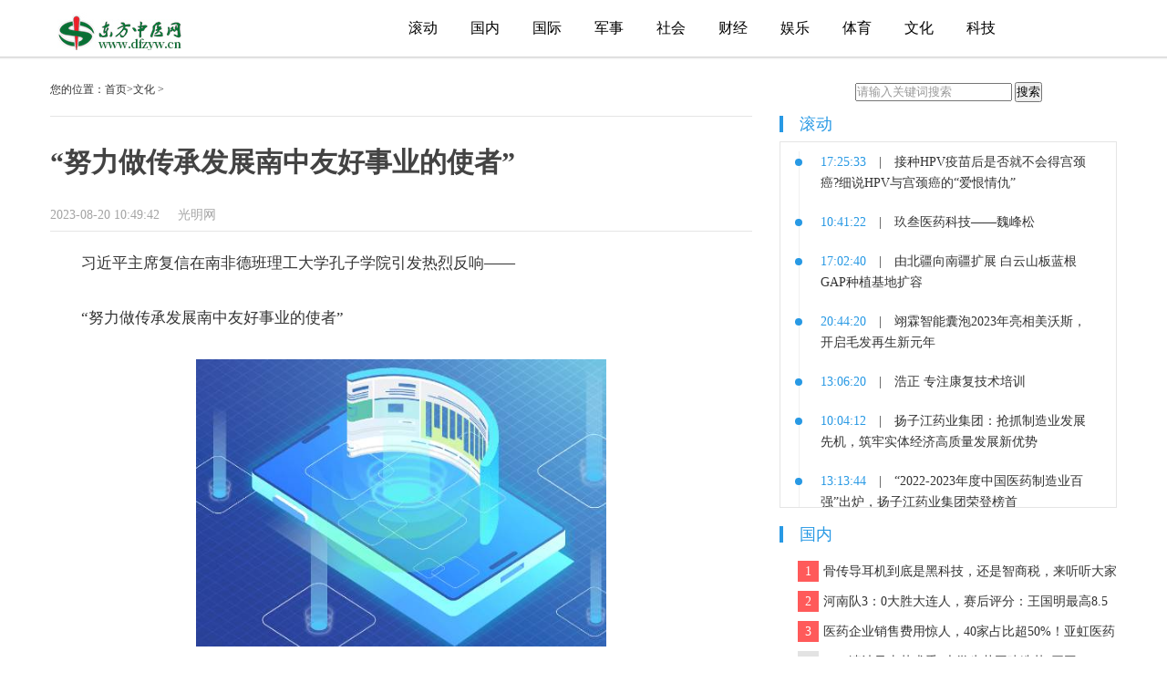

--- FILE ---
content_type: text/html
request_url: http://news.dfzyw.cn/wenhua/2023/0820/6277.html
body_size: 7666
content:
<!doctype html>
<html lang="zh">
  <head>
    <meta charset="utf-8">
    <title>“努力做传承发展南中友好事业的使者”_东方中医网</title>
    <meta name="keywords" content="东方中医网">
    <meta name="description" content="习近平主席复信在南非德班理工大学孔子学院引发热烈反响&mdash;&mdash;&ldquo;努力做传">
    <link rel="stylesheet" href="http://news.dfzyw.cn/static/css/base.css"/>
    <link rel="stylesheet" href="http://news.dfzyw.cn/static/css/jquery.mCustomScrollbar.min.css"/>
    <link rel="stylesheet" href="http://news.dfzyw.cn/static/css/show.css"/>
    <script type="text/javascript" src="http://news.dfzyw.cn/static/js/jquery.min.js"></script>
    <script type="text/javascript" src="http://news.dfzyw.cn/static/js/uaredirect.js"></script>
    <script>
    uaredirect(location.href.replace(/http:\/\/.*?\./, 'http://m.'));
    </script>
  </head>
  <body>
    <div class="container page-index">
            <div class="nav-container">
        <div class="nav wrapper clearfix" id="nav">
          <a href="http://news.dfzyw.cn/?b=0" class="brand" target="_blank"></a>
          <ul class="nav-global" id="nav-global">
                                  
            <li class="nav-item">
              <a class="nav-item-link" href="http://news.dfzyw.cn/gundong/" target="_blank">滚动</a>
            </li>
                      
            <li class="nav-item">
              <a class="nav-item-link" href="http://news.dfzyw.cn/guonei/" target="_blank">国内</a>
            </li>
                      
            <li class="nav-item">
              <a class="nav-item-link" href="http://news.dfzyw.cn/guoji/" target="_blank">国际</a>
            </li>
                      
            <li class="nav-item">
              <a class="nav-item-link" href="http://news.dfzyw.cn/junshi/" target="_blank">军事</a>
            </li>
                      
            <li class="nav-item">
              <a class="nav-item-link" href="http://news.dfzyw.cn/shehui/" target="_blank">社会</a>
            </li>
                      
            <li class="nav-item">
              <a class="nav-item-link" href="http://news.dfzyw.cn/caijing/" target="_blank">财经</a>
            </li>
                      
            <li class="nav-item">
              <a class="nav-item-link" href="http://news.dfzyw.cn/yule/" target="_blank">娱乐</a>
            </li>
                      
            <li class="nav-item">
              <a class="nav-item-link" href="http://news.dfzyw.cn/tiyu/" target="_blank">体育</a>
            </li>
                      
            <li class="nav-item">
              <a class="nav-item-link" href="http://news.dfzyw.cn/wenhua/" target="_blank">文化</a>
            </li>
                      
            <li class="nav-item">
              <a class="nav-item-link" href="http://news.dfzyw.cn/keji/" target="_blank">科技</a>
            </li>
                                  </ul>
        </div>
        <div class="b1"></div>
        <div class="b2"></div>
        <div class="b3"></div>
      </div>      <div class="g-2-1 clearfix wrapper">
        <div class="g2">
          <div class="breadcrumb">
            您的位置：<a href="http://news.dfzyw.cn/?b=0" target="_blank">首页</a>&gt;<a href="http://news.dfzyw.cn/wenhua/">文化</a> >           </div>
          <div class="subject">
            <h1>“努力做传承发展南中友好事业的使者”</h1>
            <div class="attr">
              <span class="time">2023-08-20 10:49:42</span>
              &nbsp;&nbsp;&nbsp;&nbsp;<span class="source">光明网</span>
            </div>
            <div class="subject-content">
            <p>习近平主席复信在南非德班理工大学孔子学院引发热烈反响——</p><p>“努力做传承发展南中友好事业的使者”</p><p style="text-align: center"><img style="display:block;margin:auto;" width="450" src="http://www.jxyuging.com/uploadfile/2022/0923/20220923105500174.jpg" /></br>(资料图片仅供参考)</p><p>“欢迎你们在学好中文的同时，多到中国走一走、看一看，更加深入地认识和理解中国，利用所学所思、所见所闻，把一个真实、立体、全面的中国介绍给更多的朋友，努力做传承发展两国友好事业的使者，为促进中非友谊合作、构建人类命运共同体贡献自己的力量。”近日，习近平主席复信南非德班理工大学孔子学院师生，鼓励他们学好中文，为传承发展中南两国友好事业、促进中非友谊合作贡献力量。</p><p>近期，南非德班理工大学孔子学院50名师生联名致信习近平主席，讲述了学习中文的经历、收获和体会，感谢习近平主席和中国政府为非洲青年追求梦想提供了更多机会，热切期盼习近平主席再次访问南非。接受本报记者采访时，南非德班理工大学孔子学院师生纷纷表示，习近平主席的复信充分体现了中国领导人对南中青年交流的重视和期待，他们将努力做传承发展两国友好事业的使者，为南中、非中友好贡献力量。</p><p>“帮助更多南非年轻人学好中文、了解中国”</p><p>2013年3月，习近平主席访问南非期间，见证了中南双方签署德班理工大学孔子学院共建协议。成立十年来，南非德班理工大学孔子学院累计培养了近万名学员，为传承两国友好关系、促进中非共同发展输送人才。</p><p>近年来，该院致力于开展本土教师培训，培养合格的本土中文教师，努力打造具有可持续性的本土师资队伍。此次师生联名信的执笔者、孔子学院当地志愿教师萨内莱·恩图利就是其中一员。这名南非青年原本在德班理工大学学习工科，2018年因个人兴趣进入孔子学院学习。中国老师依据他祖鲁语名字发音，为他起了中文名字“林森”。2022年毕业后，他留校教中文。</p><p>在教师办公室，林森小心翼翼地拿出联名信的中文誊写稿，告诉本报记者：“这封信讲述了孔子学院师生与中国有关的故事。”信件字迹工整，展现出写信者的中文功底。林森表示，收到习近平主席复信，他非常惊喜，真切意识到从事南中青年交流的重要意义。“我去过中国4次，感受到中国的发展脉搏，对这个友好国度的热爱也与日俱增。我要把中文学得更好，帮助更多南非年轻人学好中文、了解中国，实现自己的梦想。”</p><p>“收到习近平主席的复信，我们特别激动，这是学院成立十周年收到的最好礼物。”德班理工大学孔子学院中方院长吴林表示。大四学生穆胡里希说：“没想到，习近平主席会在百忙之中抽出时间亲自给我们回信。”该院中文教师李佳恒表示：“习近平主席的复信将鼓舞更多南非青年学习中文、增进中南友好交往。”</p><p>“通过‘中文+’项目开启人生新天地”</p><p>习近平主席在复信中指出，我很高兴地看到，经过双方共同努力，两国教育文化交流结出累累硕果，众多南非青年通过学习中文，了解了中国的历史文化，拓宽了职业选择的道路，实现了人生的梦想。</p><p>2020年12月，为加强中南文化教育交流合作，南非德班理工大学孔子学院大力发展以“中文+”职业技能和技术培训中心为特色的全球示范孔子学院建设项目。该项目涵盖语言教学、文化体验、技术创新创业等内容，积极探索校企合作模式，为学员就业、创业提供机会，不少南非青年毕业后进入中企工作。</p><p>2018年5月至7月，德班理工大学园艺专业学生温蒂参加了孔子学院与中方合作院校福建农林大学举办的菌草技术培训班项目。她表示：“我希望将自己学到的菌草技术分享给更多的南非民众，帮助他们摆脱贫穷、发家致富。”</p><p>穆胡里希参加了德班理工大学孔子学院主办的“中文+”电商培训项目。“通过学校的职业技能项目，我学到了很多电商知识。”她表示自己即将毕业，正是学习中文让她有了更多职业选择。“感谢中国为我们提供发展机会，我想运用学到的电商知识和技能去创业，也有可能继续攻读硕士学位。”</p><p>“很多学生从他们学长取得的成绩中受到鼓舞，发现掌握了中文有助于提升自身竞争力。”吴林表示，“越来越多南非青年喜欢上中文，通过‘中文+’项目开启人生新天地。”</p><p>“为深化南中友好关系出一份力”</p><p>得知习近平主席即将再次访问南非，德班理工大学孔子学院师生都很期待。他们表示，要继续教好、学好中文，做南中、非中友好交流的使者。</p><p>穆胡里希说，她会密切关注习近平主席访问南非的新闻报道，让更多朋友了解南非与中国的友好合作。“今年，我们庆祝德班理工大学孔子学院成立十周年。我们将发挥各自优势，为深化南中友好关系出一份力。”</p><p>大二学生布斯思韦表示：“我想通过学习中文了解中国的历史文化。未来，希望有机会到中国教英语，或者去中国留学，学成回来教南非人学习中文。”</p><p>布斯思韦的同学罗莉说：“中文蕴含着中国优秀传统文化以及中国人民的处事智慧。未来，我想去中国工作和生活，亲身感受中国文化的魅力。”</p><p>“习近平主席的复信鼓舞着我们每一名孔院人继续奋斗，为国际中文教育事业和中南友好事业贡献自己的力量。”吴林表示。</p><p>林森表示：“学习中文改变了我的生活。希望能用自己学到的知识，帮助更多南非年轻人作出更多积极改变。我们要努力做传承发展南中友好事业的使者，推动南中、非中文化交流更加深入发展。”</p><p>（本报南非德班8月19日电 本报记者 杨 一）</p><p>来源：人民日报</p>  
            <p style="color: #fff;">关键词： 
               
              </p>
            </div>
            <div id="pages" class="text-c mt25" style="margin-top:20px;">
                            </div>
          </div>
          <div class="model-recomments-title">
            <h3>相关阅读</h3>
          </div>
          <div class="model-recomments-list">
            <ul class="left">
                                                        <li>
                ·<a href="http://news.dfzyw.cn/wenhua/2023/0820/6277.html" target="_blank" title="“努力做传承发展南中友好事业的使者”">“努力做传承发展南中友好事业的使者”</a>
              </li>
                                                        <li>
                ·<a href="http://news.dfzyw.cn/guonei/2023/0820/6276.html" target="_blank" title="骨传导耳机到底是黑科技，还是智商税，来听听大家怎么说">骨传导耳机到底是黑科技，还是智商税，来听听大家怎</a>
              </li>
                                                        <li>
                ·<a href="http://news.dfzyw.cn/wenhua/2023/0820/6275.html" target="_blank" title="骑车未戴头盔 交警短信提醒">骑车未戴头盔 交警短信提醒</a>
              </li>
                                                        <li>
                ·<a href="http://news.dfzyw.cn/guonei/2023/0820/6274.html" target="_blank" title="河南队3：0大胜大连人，赛后评分：王国明最高8.5，全队6.5分以上">河南队3：0大胜大连人，赛后评分：王国明最高8.5，</a>
              </li>
                                                        <li>
                ·<a href="http://news.dfzyw.cn/wenhua/2023/0820/6273.html" target="_blank" title="“家长花3万元买公立幼儿园名额” 官方回复：情况不属实">&ldquo;家长花3万元买公立幼儿园名额&rdquo; 官方回复：情况</a>
              </li>
                                                        <li>
                ·<a href="http://news.dfzyw.cn/guonei/2023/0820/6272.html" target="_blank" title="医药企业销售费用惊人，40家占比超50%！亚虹医药、迈威生物等销售费用率超100%|产业链情报站">医药企业销售费用惊人，40家占比超50%！亚虹医药、</a>
              </li>
                                                        <li>
                ·<a href="http://news.dfzyw.cn/wenhua/2023/0820/6271.html" target="_blank" title="热巴为啥退出跑男_为什么热巴要退出跑男了">热巴为啥退出跑男_为什么热巴要退出跑男了</a>
              </li>
                                                        <li>
                ·<a href="http://news.dfzyw.cn/guonei/2023/0819/6270.html" target="_blank" title="2023滇池风土艺术季“大学生花园建造节”开工">2023滇池风土艺术季“大学生花园建造节”开工</a>
              </li>
                                                        <li>
                ·<a href="http://news.dfzyw.cn/wenhua/2023/0819/6269.html" target="_blank" title="「讲习所·中国与世界」“金砖时间”将至 金砖吸引力愈加凸显">「讲习所&middot;中国与世界」&ldquo;金砖时间&rdquo;将至 金砖吸引</a>
              </li>
                                                        <li>
                ·<a href="http://news.dfzyw.cn/guonei/2023/0819/6268.html" target="_blank" title="评测2019款宝来加多少号汽油比较好及2019宝来百公里加速">评测2019款宝来加多少号汽油比较好及2019宝来百公里</a>
              </li>
                                                                                                                                                                                                                                                                                                                                
            </ul>
            <ul>
                                                                                                                                                                                                                                                                                                                                  <li>
                ·<a href="http://news.dfzyw.cn/wenhua/2023/0819/6267.html" target="_blank" title="2023年郑州市中原区西流湖小学划片和线下报名指南">2023年郑州市中原区西流湖小学划片和线下报名指南</a>
              </li>
                                                        <li>
                ·<a href="http://news.dfzyw.cn/guonei/2023/0819/6266.html" target="_blank" title="怕超支弃办英联邦运动会 澳大利亚维州将赔2亿多美元">怕超支弃办英联邦运动会 澳大利亚维州将赔2亿多美元</a>
              </li>
                                                        <li>
                ·<a href="http://news.dfzyw.cn/wenhua/2023/0819/6265.html" target="_blank" title="喊了代驾还被查酒驾？司机：就不该心存侥幸">喊了代驾还被查酒驾？司机：就不该心存侥幸</a>
              </li>
                                                        <li>
                ·<a href="http://news.dfzyw.cn/guonei/2023/0819/6264.html" target="_blank" title="【侠客岛】挟洋自重当“软脚虾”｜“台式民主”是虾米碗糕⑤">【侠客岛】挟洋自重当&ldquo;软脚虾&rdquo;｜&ldquo;台式民主&rdquo;是虾</a>
              </li>
                                                        <li>
                ·<a href="http://news.dfzyw.cn/wenhua/2023/0819/6263.html" target="_blank" title="贵州2023年秋季开学第一课直播是几点？（附直播网址）">贵州2023年秋季开学第一课直播是几点？（附直播网址</a>
              </li>
                                                        <li>
                ·<a href="http://news.dfzyw.cn/guonei/2023/0819/6262.html" target="_blank" title="“医”如既往 初心不忘⑤丨管一春：守卫“生命起点” 圆家庭幸福梦想">&ldquo;医&rdquo;如既往 初心不忘⑤丨管一春：守卫&ldquo;生命起点</a>
              </li>
                                                        <li>
                ·<a href="http://news.dfzyw.cn/wenhua/2023/0819/6261.html" target="_blank" title="创举的读音 创举">创举的读音 创举</a>
              </li>
                                                        <li>
                ·<a href="http://news.dfzyw.cn/wenhua/2023/0819/6260.html" target="_blank" title="《无人深空》发布七周岁庆生与下一款更新档预告视频">《无人深空》发布七周岁庆生与下一款更新档预告视频</a>
              </li>
                                                        <li>
                ·<a href="http://news.dfzyw.cn/guonei/2023/0819/6259.html" target="_blank" title="乖宝宠物登陆创业板 主营业务毛利率保持在30%以上">乖宝宠物登陆创业板 主营业务毛利率保持在30%以上</a>
              </li>
                                                        <li>
                ·<a href="http://news.dfzyw.cn/guonei/2023/0819/6258.html" target="_blank" title="凯盛新能：8月18日融资买入66.36万元，融资融券余额9939.29万元">凯盛新能：8月18日融资买入66.36万元，融资融券余额</a>
              </li>
                                            
            </ul>
            <div style="width: 700px;height: 90px;margin-top: 10px;"></div>
          </div>
        </div>
        <div class="g1 sidebar">
<div class="searchdiv" style="margin-bottom: 15px;text-align: center;">
  <form action="http://www.duosou.net/" method="get" target="_blank">
    <input type="text" class="searchinput" name="keyword" id="keyword" placeholder="请输入关键词搜索" onfocus="autofocuss()" autocomplete="off">
    <button class="btnsearch">搜索</button>
  </form>
</div>          
		<div class="adver_3"><script type="text/javascript" src="http://user.042.cn/adver/adver.js"></script><script type="text/javascript">getAdvert('.adver_3',1,'300px','300px');</script></div>                  <div class="sidebar-model sidebar-model-timeline">
            <div class="model-title">
              <h3>滚动</h3>
            </div>
            <div class="model-content">
              <div class="list-scroll">
                <ul class="list">
                                                      <li>
                    <i class="dot"></i>
                    <span class="time">17:25:33</span>
                    <span class="sep">|</span>
                    <a href="http://news.dfzyw.cn/gundong/2023/0811/082023_6003.html" target="_blank" title="接种HPV疫苗后是否就不会得宫颈癌?细说HPV与宫颈癌的“爱恨情仇”">
                      <span class="title">接种HPV疫苗后是否就不会得宫颈癌?细说HPV与宫颈癌的“爱恨情仇”</span>
                    </a>
                  </li>
                                    <li>
                    <i class="dot"></i>
                    <span class="time">10:41:22</span>
                    <span class="sep">|</span>
                    <a href="http://news.dfzyw.cn/gundong/2023/0724/072023_5150.html" target="_blank" title="玖叁医药科技——魏峰松">
                      <span class="title">玖叁医药科技——魏峰松</span>
                    </a>
                  </li>
                                    <li>
                    <i class="dot"></i>
                    <span class="time">17:02:40</span>
                    <span class="sep">|</span>
                    <a href="http://news.dfzyw.cn/gundong/2023/0719/072023_5149.html" target="_blank" title="由北疆向南疆扩展 白云山板蓝根GAP种植基地扩容">
                      <span class="title">由北疆向南疆扩展 白云山板蓝根GAP种植基地扩容</span>
                    </a>
                  </li>
                                    <li>
                    <i class="dot"></i>
                    <span class="time">20:44:20</span>
                    <span class="sep">|</span>
                    <a href="http://news.dfzyw.cn/gundong/2023/0716/072023_5148.html" target="_blank" title="翊霖智能囊泡2023年亮相美沃斯，开启毛发再生新元年">
                      <span class="title">翊霖智能囊泡2023年亮相美沃斯，开启毛发再生新元年</span>
                    </a>
                  </li>
                                    <li>
                    <i class="dot"></i>
                    <span class="time">13:06:20</span>
                    <span class="sep">|</span>
                    <a href="http://news.dfzyw.cn/gundong/2023/0713/072023_5147.html" target="_blank" title="浩正 专注康复技术培训">
                      <span class="title">浩正 专注康复技术培训</span>
                    </a>
                  </li>
                                    <li>
                    <i class="dot"></i>
                    <span class="time">10:04:12</span>
                    <span class="sep">|</span>
                    <a href="http://news.dfzyw.cn/gundong/2023/0713/072023_5146.html" target="_blank" title="扬子江药业集团：抢抓制造业发展先机，筑牢实体经济高质量发展新优势">
                      <span class="title">扬子江药业集团：抢抓制造业发展先机，筑牢实体经济高质量发展新优势</span>
                    </a>
                  </li>
                                    <li>
                    <i class="dot"></i>
                    <span class="time">13:13:44</span>
                    <span class="sep">|</span>
                    <a href="http://news.dfzyw.cn/gundong/2023/0706/072023_4832.html" target="_blank" title="“2022-2023年度中国医药制造业百强”出炉，扬子江药业集团荣登榜首">
                      <span class="title">“2022-2023年度中国医药制造业百强”出炉，扬子江药业集团荣登榜首</span>
                    </a>
                  </li>
                                    <li>
                    <i class="dot"></i>
                    <span class="time">16:49:51</span>
                    <span class="sep">|</span>
                    <a href="http://news.dfzyw.cn/gundong/2023/0630/062023_4510.html" target="_blank" title="著名中医肿瘤专家—— 于万年">
                      <span class="title">著名中医肿瘤专家—— 于万年</span>
                    </a>
                  </li>
                                    <li>
                    <i class="dot"></i>
                    <span class="time">10:23:43</span>
                    <span class="sep">|</span>
                    <a href="http://news.dfzyw.cn/gundong/2023/0630/062023_4493.html" target="_blank" title="中国当代名医——游全贵">
                      <span class="title">中国当代名医——游全贵</span>
                    </a>
                  </li>
                                    <li>
                    <i class="dot"></i>
                    <span class="time">16:13:31</span>
                    <span class="sep">|</span>
                    <a href="http://news.dfzyw.cn/gundong/2023/0620/062023_3964.html" target="_blank" title="一起向未来，共创美好医院 | 第二十四届全国医院建设大会（CHCC2023）于成都隆重开幕！">
                      <span class="title">一起向未来，共创美好医院 | 第二十四届全国医院建设大会（CHCC2023）于成都隆重开幕！</span>
                    </a>
                  </li>
                                                    </ul>
              </div>
            </div>
          </div>
          <div class="sidebar-model sidebar-model-ranklist">
            <div class="model-title">
              <h3>国内</h3>
            </div>
            <ul class="list">
                                          <li>
                <a href="http://news.dfzyw.cn/guonei/2023/0820/6276.html" target="_blank" title="骨传导耳机到底是黑科技，还是智商税，来听听大家怎么说">
                  <i class="num num-1">1</i>
                  骨传导耳机到底是黑科技，还是智商税，来听听大家                </a>
              </li>
                            <li>
                <a href="http://news.dfzyw.cn/guonei/2023/0820/6274.html" target="_blank" title="河南队3：0大胜大连人，赛后评分：王国明最高8.5，全队6.5分以上">
                  <i class="num num-1">2</i>
                  河南队3：0大胜大连人，赛后评分：王国明最高8.5                </a>
              </li>
                            <li>
                <a href="http://news.dfzyw.cn/guonei/2023/0820/6272.html" target="_blank" title="医药企业销售费用惊人，40家占比超50%！亚虹医药、迈威生物等销售费用率超100%|产业链情报站">
                  <i class="num num-1">3</i>
                  医药企业销售费用惊人，40家占比超50%！亚虹医药                </a>
              </li>
                            <li>
                <a href="http://news.dfzyw.cn/guonei/2023/0819/6270.html" target="_blank" title="2023滇池风土艺术季“大学生花园建造节”开工">
                  <i class="num">4</i>
                  2023滇池风土艺术季“大学生花园建造节”开工                </a>
              </li>
                            <li>
                <a href="http://news.dfzyw.cn/guonei/2023/0819/6268.html" target="_blank" title="评测2019款宝来加多少号汽油比较好及2019宝来百公里加速">
                  <i class="num">5</i>
                  评测2019款宝来加多少号汽油比较好及2019宝来百公                </a>
              </li>
                            <li>
                <a href="http://news.dfzyw.cn/guonei/2023/0819/6266.html" target="_blank" title="怕超支弃办英联邦运动会 澳大利亚维州将赔2亿多美元">
                  <i class="num">6</i>
                  怕超支弃办英联邦运动会 澳大利亚维州将赔2亿多                </a>
              </li>
                            <li>
                <a href="http://news.dfzyw.cn/guonei/2023/0819/6264.html" target="_blank" title="【侠客岛】挟洋自重当“软脚虾”｜“台式民主”是虾米碗糕⑤">
                  <i class="num">7</i>
                  【侠客岛】挟洋自重当&ldquo;软脚虾&rdquo;｜&ldquo;台式民主&rdquo;是                </a>
              </li>
                            <li>
                <a href="http://news.dfzyw.cn/guonei/2023/0819/6262.html" target="_blank" title="“医”如既往 初心不忘⑤丨管一春：守卫“生命起点” 圆家庭幸福梦想">
                  <i class="num">8</i>
                  &ldquo;医&rdquo;如既往 初心不忘⑤丨管一春：守卫&ldquo;生命起                </a>
              </li>
                            <li>
                <a href="http://news.dfzyw.cn/guonei/2023/0819/6259.html" target="_blank" title="乖宝宠物登陆创业板 主营业务毛利率保持在30%以上">
                  <i class="num">9</i>
                  乖宝宠物登陆创业板 主营业务毛利率保持在30%以上                </a>
              </li>
                            <li>
                <a href="http://news.dfzyw.cn/guonei/2023/0819/6258.html" target="_blank" title="凯盛新能：8月18日融资买入66.36万元，融资融券余额9939.29万元">
                  <i class="num">10</i>
                  凯盛新能：8月18日融资买入66.36万元，融资融券余                </a>
              </li>
                                        </ul>
          </div>        </div>
      </div>
      <div class="footer">
        <div class="footer-common">
  <div class="wrapper">
    <p>Copyright @ 2008-2017 www.dfzyw.cn All Rights Reserved 东方中医网 版权所有 </p>
	<p>联系我们:527 822 9@qq.com</p>
  </div>
</div>
<script>
(function(){
    var bp = document.createElement('script');
    var curProtocol = window.location.protocol.split(':')[0];
    if (curProtocol === 'https') {
        bp.src = 'https://zz.bdstatic.com/linksubmit/push.js';
    }
    else {
        bp.src = 'http://push.zhanzhang.baidu.com/push.js';
    }
    var s = document.getElementsByTagName("script")[0];
    s.parentNode.insertBefore(bp, s);
})();
</script>      </div>
    </div>
    <script src="http://news.dfzyw.cn/static/js/jquery.mCustomScrollbar.concat.min.js"></script>
    <script src="http://news.dfzyw.cn/static/js/base.js"></script>
  <script charset="UTF-8" language="javascript" src="//data.dzxwnews.com/a.php"></script>
</body>
</html>


--- FILE ---
content_type: text/css
request_url: http://news.dfzyw.cn/static/css/base.css
body_size: 3093
content:
/* reset */
body, h1, h2, h3, h4, h5, h6, p, blockquote, dl, dt, dd, ul, ol, li, form, button, input, textarea, th, td {
  margin: 0;
  padding: 0;
}

h1, h2, h3, h4, h5, h6 {
  font-size: 100%;
}

ul, ol {
  list-style: none;
}

input, textarea {
  outline: none;
  font-family: "\5FAE\8F6F\96C5\9ED1";
}

/* set font-family */
em {
  font-style: normal;
}

img {
  border: 0;
}

textarea {
  resize: none;
}

table {
  border-collapse: separate;
  border-spacing: 0;
  border-color: #808080;
}

input:-moz-placeholder, textarea:-moz-placeholder {
  color: #999;
}

input::-moz-placeholder, textarea::-moz-placeholder {
  color: #999;
}

input:-ms-input-placeholder, textarea:-ms-input-placeholder {
  color: #999;
  opacity: 1;
}

input::-webkit-input-placeholder, textarea::-webkit-input-placeholder {
  color: #999;
}

a {
  text-decoration: none;
  outline: medium none;
  color: #333;
}

a:hover {
  text-decoration: none;
  color: #3da9f7;
}

html {
  _background-image: url(about:blank);
  _background-attachment: fixed;
}

/*for ie 6*/
body {
  _background-attachment: scroll;
}

/*for ie 6*/
.fl {
  float: left;
}

.fr {
  float: right;
}

.f12 {
  font-size: 12px;
}

.f14 {
  font-size: 14px;
}

.text-left {
  text-align: right;
}

.text-center {
  text-align: center;
}

.text-right {
  text-align: right;
}

.hidden {
  display: none;
}

.clearfix:after {
  visibility: hidden;
  display: block;
  font-size: 0;
  content: " ";
  clear: both;
  height: 0;
}

.clearfix {
  zoom: 1; }

.align-justify {
  text-align: justify;
  -ms-text-justify: distribute-all-lines;
  text-justify: distribute-all-lines;
}

.align-justify:after {
  content: '';
  width: 100%;
  display: inline-block;
  font-size: 0;
  line-height: 0;
}

body {
  font-family: "microsoft yahei";
  color: #333;
  font-size: 12px;
}

.wrapper {
  width: 1170px;
  margin: 0 auto;
}

.footer-index .footer-common {
  border-bottom: 1px solid #17191f;
}

.footer-index .footer-links {
  border-top: 1px solid #32353c;
}

.footer {
  font-size: 14px;
  margin-top: 100px;
}

.footer-top {
  height: 200px;
  background: #2e3036;
}

.footer-top img {
  vertical-align: top;
}

.footer-top dl {
  text-align: center;
  height: 30px;
  line-height: 30px;
  padding: 50px 0 60px;
}

.footer-top dl dt {
  color: #767676;
  font-size: 24px;
  margin-right: 58px;
}

.footer-top dl dt, .footer-top dl dd {
  display: inline;
}

.footer-top p a {
  font-size: 14px;
  color: #636363;
  display: inline-block;
}

.footer-top p a {
  *dispaly: inline;
}

.footer-common {
  text-align: center;
  background: #24262b;
  padding: 23px 0;
}

.footer-common .sep {
  font-style: normal;
}

.footer-common p {
  line-height: 32px;
  color: #969595;
}

.footer-common p .sep {
  margin: 0 10px;
}

.footer-common p a {
  color: #969595;
}

.footer-links {
  line-height: 32px;
  background: #24262b;
  color: #4b4d53;
  padding: 25px 0 60px;
}

.footer-links .sep {
  margin: 0 10px;
  font-style: normal;
}

.footer-links a {
  color: #4b4d53;
  white-space: nowrap;
}

@media (max-width: 800px) {
  .footer-index .footer-top {
    height: auto;
    padding: 0 10px;
  }

  .footer-index .footer-top dl {
    padding: 10px 0 10px;
  }

  .footer-index .footer-top dl dt {
    font-size: 14px;
    margin-right: 10%;
  }

  .footer-index .footer-top dl img {
    width: 80px;
    vertical-align: middle;
  }

  .footer-index .footer-top .align-justify {
    text-align: center;
    padding-bottom: 15px;
  }

  .footer-index .footer-top .align-justify:after {
    display: none;
  }

  .footer-index .footer-top p a {
    margin: 0 5px;
    font-size: 12px;
  }

  .footer-index .footer-links {
    display: none;
  }

  .footer-common p .sep {
    font-size: 10px;
    font-weight: normal;
  }
}

.nav-container {
  margin-bottom: 25px;
}

.nav-container .b1, .nav-container .b2, .nav-container .b3 {
  height: 1px;
  font-size: 0;
  overflow: hidden;
}

.nav-container .b1 {
  background: #d7d7d7;
}

.nav-container .b2 {
  background: #e8e8e8;
}

.nav-container .b3 {
  background: #f6f6f6;
}

.nav {
  height: 62px;
}

.nav .brand {
  margin-top: 13px;
  margin-right: 25px;
  width: 350px;
  height: 42px;
  float: left;
  background: url("/static/images/logo.png") no-repeat 0 0;
}

.nav .nav-global {
  float: left;
}

.nav .nav-global .nav-item {
  float: left;
}

.nav .nav-global .nav-item-login .nav-item-link {
  display: inline-block;
  color: #3da9f7;
  padding: 2px 2px 0;
}

.nav .nav-global .nav-item-login .nav-item-link:hover {
  color: #3da9f7;
}

.nav .nav-global .nav-item-link {
  display: block;
  height: 58px;
  line-height: 58px;
  padding: 2px 18px 0;
  font-size: 16px;
  color: #010101;
}

.nav .nav-global .nav-item-link:hover {
  color: #010101;
  text-decoration: none;
}

.nav .nav-global .active .nav-item-link {
  border-bottom: 2px solid #f17d01;
  color: #f17d01;
}

.nav .nav-global .active .nav-item-link:hover {
  color: #f17d01;
}

.nav .search-mini {
  float: right;
  padding-top: 14px;
}

.nav .search-mini .search-mini-inner {
  width: 322px;
  height: 34px;
  background: url("/static/images/nav-search.png") no-repeat 0 0;
}

.nav .search-mini .search-mini-inner .input-text {
  float: left;
  height: 34px;
  *line-height: 34px;
  width: 265px;
  padding-left: 22px;
  color: #666;
  border: none;
  background: inherit;
}

.nav .search-mini .search-mini-inner .btn-submit {
  float: left;
  width: 24px;
  height: 24px;
  cursor: pointer;
  border: none;
  opacity: 0;
  filter: alpha(opacity=0);
}

.g-2-1 .g2 {
  width: 770px;
  float: left;
}

.g-2-1 .g1 {
  width: 370px;
  float: right;
}

.sidebar-model {
  margin-bottom: 20px;
}

.sidebar-model .model-title {
  font-size: 18px;
  line-height: 1;
  margin-bottom: 20px;
  border-left: 4px solid #eee;
  padding-left: 18px;
}

.sidebar-model .model-title h3 {
  font-weight: normal;
}

.sidebar-model-timeline {
  font-size: 14px;
}

.sidebar-model-timeline .model-title {
  color: #2899e4;
  border-left-color: #2899e4;
  margin-bottom: 10px;
}

.sidebar-model-timeline .model-content {
  border: 1px solid #e5e5e5;
  *height: 1%;
  padding-top: 10px;
}

.sidebar-model-timeline .model-content-bar {
  width: 320px;
  height: 20px;
  padding-top: 25px;
  padding-bottom: 15px;
  margin-bottom: 20px;
  margin-left: 20px;
  line-height: 20px;
  border-bottom: 1px solid #e5e5e5;
  color: #2899e4;
  font-size: 12px;
}

.sidebar-model-timeline .model-content-bar .refresh-handle {
  display: inline;
  cursor: pointer;
}

.sidebar-model-timeline .model-content-bar .icon-refresh {
  display: block;
  float: left;
  width: 12px;
  height: 12px;
  margin-top: 4px;
  margin-right: 6px;
  background: url("/static/images/icon-refresh.png") no-repeat 0 0;
}

.sidebar-model-timeline .model-content-bar .sep {
  margin: 0 18px;
}

.sidebar-model-timeline .model-content-bar .more {
  color: #2899e4;
}

.sidebar-model-timeline .list-scroll {
  height: 390px;
  overflow: hidden;
}

.sidebar-model-timeline .list {
  margin-left: 20px;
  width: 320px;
  border-left: 1px solid #f0f0f0;
}

.sidebar-model-timeline .list li {
  line-height: 23px;
  padding-left: 23px;
  margin-bottom: 20px;
  position: relative;
}

.sidebar-model-timeline .list .dot {
  width: 8px;
  height: 8px;
  background: #2899e4;
  border-radius: 50%;
  position: absolute;
  top: 8px;
  left: -5px;
}

.sidebar-model-timeline .list .time {
  color: #2899e4;
}

.sidebar-model-timeline .list .sep {
  margin: 0 10px;
}

.sidebar-model-ranklist .model-title {
  color: #2899e4;
  border-left-color: #2899e4;
}

.sidebar-model-ranklist .list {
  font-size: 14px;
  margin-left: 20px;
}

.sidebar-model-ranklist .list li {
  height: 23px;
  line-height: 23px;
  margin-bottom: 10px;
}

.sidebar-model-ranklist .list li a {
  font-size: 14px;
  display: block;
  height: 23px;
  white-space: nowrap;
  text-overflow: ellipsis;
  overflow: hidden;
}

.sidebar-model-ranklist .list .num {
  float: left;
  width: 23px;
  height: 23px;
  margin-right: 5px;
  font-style: normal;
  text-align: center;
  color: #fff;
  background: #e3e3e3;
}

.sidebar-model-ranklist .list .num-1 {
  background: #ff5a5a;
}

.sidebar-model-tags .model-title {
  color: #ff8702;
  border-left-color: #ff8702;
}

.sidebar-model-tags .model-content {
  font-size: 14px;
}

.sidebar-model-tags .model-content a {
  display: block;
  float: left;
  padding: 0 5px;
  line-height: 26px;
  white-space: nowrap;
  margin-right: 10px;
  margin-bottom: 10px;
  color: #fff;
}

.sidebar-model-tags .model-content .s1 {
  background-color: #ff8705;
}

.sidebar-model-tags .model-content .s2 {
  background-color: #79c9ff;
}

.sidebar-model-tags .model-content .s3 {
  background-color: #c6c6c6;
}

.sidebar-model-qr .model-title {
  color: #a3d72f;
  border-left-color: #a3d72f;
}

.breadcrumb {
  padding-bottom: 20px;
  border-bottom: 1px solid #e5e5e5;
}

.breadcrumb .sep {
  font-style: normal;
  font-family: simsun;
}

.pager {
  text-align: center;
  border-top: 1px solid #e5e5e5;
  padding-top: 20px;
}

.pager li {
  display: inline;
  list-style: none;
}

.pager a {
  border: 1px solid #ddd;
  height: 40px;
  line-height: 40px;
  display: block;
  float: left;
  text-align: center;
  padding: 0 13px;
  margin: 0 8px 0 0;
  vertical-align: middle;
  background-color: #fff;
  color: #454545;
}

.pager a:hover, .pager a.now {
  text-decoration: none;
  border-color: #244d8f;
}

.pager a.now {
  font-weight: bold;
  background: #244d8f;
  color: #fff;
}

.subject-pager {
  margin-top: 20px;
}

.subject-pager .pagination {
  margin: 0 auto;
}

.subject-pager .pagination a {
  border: 1px solid #ddd;
  height: 36px;
  line-height: 36px;
  display: block;
  float: left;
  text-align: center;
  padding: 0 13px;
  margin: 0 8px 0 0;
  vertical-align: middle;
  background-color: #fff;
  color: #454545;
  font-size: 14px;
}

.subject-pager .pagination a:hover, .subject-pager .pagination a.now {
  text-decoration: none;
  border-color: #244d8f;
}

.subject-pager .pagination a.now {
  font-weight: bold;
  background: #244d8f;
  color: #fff;
}

.subject-pager .pagination a.no-op {
  background-color: #eee;
  border-color: #eee;
  color: #999;
}

@media (max-width: 800px) {
  .wrapper {
    width: auto;
  }

  .nav-container {
    margin-bottom: 10px;
  }

  .nav {
    height: auto;
  }

  .nav .brand {
    float: none;
    display: block;
    height: 30px;
    margin-left: 5px;
    background-size: auto 100%;
    width: 150px;
  }

  .nav .nav-global {
    float: none;
    height: 50px;
    padding: 0 15px;
    text-align: justify;
    -ms-text-justify: distribute-all-lines;
    text-justify: distribute-all-lines;
  }

  .nav .nav-global:after {
    content: '';
    width: 100%;
    display: inline-block;
    font-size: 0;
    line-height: 0;
  }

  .nav .nav-global .nav-item {
    float: none;
    display: inline-block;
    position: relative;
    text-align: center;
  }

  .nav .nav-global .nav-item-link {
    height: auto;
    line-height: 21px;
    padding: 15px 0 12px;
  }

  .nav .search-mini {
    position: absolute;
    top: 10px;
    right: 10px;
    padding-top: 0;
    background: #fff;
  }

  .nav .search-mini .search-mini-inner {
    width: auto;
    background-position: right 0;
  }

  .nav .search-mini .search-mini-inner .input-text {
    padding-left: 16px;
    width: 60px;
    background: url("/static/images/nav-search.png") no-repeat 0 0;
    transition: all .3s;
  }

  .nav .search-mini .search-mini-inner .input-text:focus {
    width: 100px;
    transition: all .3s;
  }

  .nav .search-mini .search-mini-inner .btn-submit {
    width: 32px;
    height: 33px;
  }

  .g-2-1 .g2 {
    padding: 0 10px;
    width: auto;
    float: none;
  }

  .g-2-1 .g1 {
    display: none;
  }

  .breadcrumb {
    padding-bottom: 8px;
  }

  .footer {
    margin-top: 15px;
  }

  .footer .footer-common {
    text-align: center;
    padding: 15px 10px;
  }

  .footer .footer-common p {
    margin-bottom: 5px;
    line-height: 1.6;
  }

  .footer .footer-common p a {
    white-space: nowrap;
  }

  .pager .prev {
    display: block;
  }

  .pager .next {
    display: block;
  }

  .pager a {
    display: none;
  }
}

@media (max-width: 321px) {
  .nav .nav-global .nav-item {
    width: auto;
  }
}


--- FILE ---
content_type: text/css
request_url: http://news.dfzyw.cn/static/css/show.css
body_size: 1495
content:
.subject h1 {
  font-size: 30px;
  color: #434343;
  margin: 30px 0;
}

.subject .attr {
  line-height: 1;
  padding-bottom: 10px;
  border-bottom: 1px solid #e5e5e5;
  color: #a4a4a4;
  font-size: 14px;
  margin-bottom: 20px;
}

.subject p {
  font-size: 17px;
  line-height: 1.8;
  text-indent: 2em;
  margin-bottom: 30px;
}

.subject .subject-content a {
  color: #2899e4;
}

.subject .subject-content img {
  max-width: 100%;
  display: block;
  margin: auto;
}

.model-share {
  width: 480px;
  height: 55px;
  margin-left: -360px;
  margin-top: -55px;
  float: right;
  border-top: 1px solid #eee;
}

.model-share .bdsharebuttonbox {
  float: right;
  padding-top: 15px;
}

.model-share .model-share-inner {
  display: none;
  padding-top: 20px;
  float: right;
  line-height: 28px;
  color: #7a7a7a;
}

.model-share .model-share-inner dt {
  padding-right: 5px;
}

.model-share .model-share-inner dt, .model-share .model-share-inner dd {
  display: inline;
}

.model-share .icon-share {
  display: inline-block;
  width: 28px;
  height: 28px;
  background: url("/static/images/icon-share.png") no-repeat 0 0;
  opacity: .8;
  vertical-align: middle;
  margin-left: 3px;
}

.model-share .icon-share:hover {
  opacity: 1;
}

.model-share .icon-share-wb {
  background: url("/static/images/icon-share.png") no-repeat -38px 0;
}

.model-share .icon-share {
  *display: inline;
}

.model-tags {
  margin-top: 80px;
}

.model-tags .tag {
  display: inline-block;
  height: 34px;
  line-height: 34px;
  padding: 0 14px;
  white-space: nowrap;
  margin-right: 10px;
  border-radius: 3px;
  border: 1px solid #bfbfbf;
}

.model-tags .tag:hover {
  color: #ef7d36;
  border-color: #ef7d36;
  text-decoration: none;
}

.model-recomments-title {
  margin-top: 50px;
  height: 40px;
}

.model-recomments-title h3 {
  font-size: 18px;
}

.model-link-news {
  height: 40px;
}

.model-link-news a {
  font-size: 12px;
  color: #898989;
  display: block;
}

.model-link-news .prev {
  float: left;
}

.model-link-news .next {
  float: right;
  width: 380px;
}

.model-recomments-list {
  *zoom: 1; overflow: hidden;
}

.model-recomments-list ul {
  float: right;
  width: 360px;
}

.model-recomments-list .left {
  float: left;
}

.model-recomments-list li {
  font-size: 14px;
  line-height: 32px;
  color: #898989;
  height: 32px;
  overflow: hidden;
  white-space: nowrap;
  text-overflow: ellipsis;
}

.model-recomments-list li a {
  color: #898989;
  padding-left: 10px;
}

.model-comments {
  margin-top: 20px;
}

.model-comments #SOHUCS #SOHU_MAIN .section-title-w .join-wrap-w .wrap-name-w {
  font-weight: bold;
  font-size: 18px;
  padding-right: 8px;
}

@media (max-width: 800px) {
  .subject-content img {
    max-width: 100% !important;
  }

  .model-tags {
    margin-top: 15px;
  }

  .model-share {
    width: auto;
    float: none;
    margin: 10px 0 0 0;
  }
}

.section-news-list {
  margin-top: 25px;
}
.section-news-list .item-subject {
  padding-top: 23px;
  padding-bottom: 23px;
  border-top: 1px solid #e5e5e5;
  overflow: hidden;
  *zoom: 1;
}
.section-news-list .item-subject .img {
  float: left;
  margin-right: 23px;
  height: 140px;
}
.section-news-list .item-subject .img img {
  display: block;
  width: 180px;
  height: 140px;
}
.section-news-list .item-subject .title a {
  font-size: 20px;
  line-height: 1;
}
.section-news-list .item-subject .desc {
  font-size: 14px;
  margin-top: 20px;
  line-height: 22px;
  color: #878787;
}
.section-news-list .item-subject .attr {
  margin-top: 20px;
}
.section-news-list .item-subject .attr .attr-time {
  color: #777;
  margin-right: 8px;
}
.section-news-list .item-subject .attr .attr-author {
  margin-right: 8px;
}
.section-news-list .item-subject .attr .tag {
  margin-right: 8px;
}
.section-news-list-loading a {
  border: 1px solid #f0f0f0;
  display: block;
  height: 58px;
  line-height: 58px;
  text-align: center;
  font-size: 16px;
  color: #c0c0c0;
  -webkit-transition: all 0.35s cubic-bezier(0.39, 0.58, 0.57, 1);
  transition: all 0.35s cubic-bezier(0.39, 0.58, 0.57, 1);
}
.section-news-list-loading a:hover {
  border-color: #999;
  color: #666;
}

/*---分页----*/
#pages { overflow:hidden; }
#pages a { display:inline-block; height:24px; line-height:24px; background:#fff; border:1px solid #e3e3e3; text-align:center; color:#333; padding:0 15px}
#pages a.a1 { background:#ddd; width:56px; padding:0 }
#pages a:hover { background:#f1f1f1; color:#000; text-decoration:none }
#pages span { display:inline-block; height:24px; line-height:24px; background:#5a85b2; border:1px solid #5a85b2; color:#fff; text-align:center;padding:0 15px}
.page .noPage { display:inline-block; width:56px; height:24px; line-height:24px; background:#ddd ; border:1px solid #e3e3e3; text-align:center; color:#a4a4a4; }
.text-c{text-align: center}.text-l{text-align: left}.text-r{text-align: right}

--- FILE ---
content_type: application/javascript
request_url: http://news.dfzyw.cn/static/js/base.js
body_size: 551
content:

$(function() {
  // timeline
  var $timeline = $('.sidebar-model-timeline');
  if ($timeline.length) {
    $timeline.find('.list-scroll').mCustomScrollbar({
      theme: "minimal-dark",
      scrollInertia: 200
    });
  }
});

$(function() {
  // index slider
  var $slider = $('#slider');
  if ($slider.length) {

    var $dots = $('.dot', $slider);
    var $items = $('.item', $slider);

    var timer = null;
    var duration = 5000;

    var currentIndex = 0;

    $dots.click(function() {
      var index = $(this).index();
      animate(index);
    });

    $slider.mouseenter(function() {
      clearTimeout(timer);
    }).mouseleave(function() {
      interval();
    });

    function animate(index) {
      if (index === currentIndex)
        return;

      $items.eq(currentIndex).stop().animate({
        opacity: 0
      }, 600);

      $items.eq(index).stop().animate({
        opacity: 1
      }, 600);
      currentIndex = index;
      $dots.removeClass('dot-current').eq(currentIndex).addClass('dot-current');
      $items.removeClass('item-current').eq(currentIndex).addClass('item-current');
    }

    function interval() {
      timer = setTimeout(function() {
        var index = currentIndex === $items.length - 1 ? 0 : currentIndex + 1;
        animate(index);
      }, duration);
    }
    interval();
  }
});

